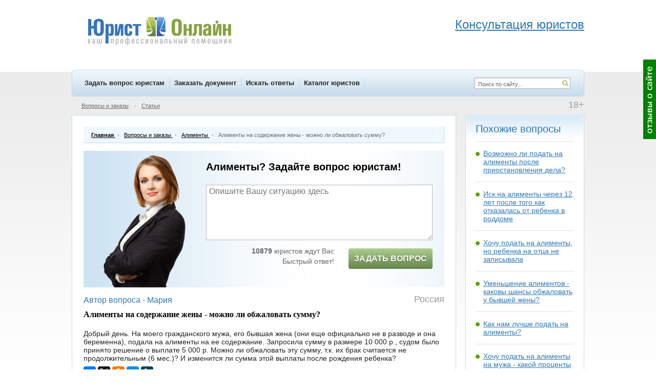

--- FILE ---
content_type: text/html; charset=WINDOWS-1251
request_url: https://www.yurist-online.net/question/79715
body_size: 8311
content:
<!DOCTYPE html>
<html xmlns="http://www.w3.org/1999/xhtml">
<html lang="ru" xml:lang="ru">
<head>
<!-- Global site tag (gtag.js) - Google Analytics -->
<script async src="https://www.googletagmanager.com/gtag/js?id=UA-128894919-1"></script>
<script>
  window.dataLayer = window.dataLayer || [];
  function gtag(){dataLayer.push(arguments);}
  gtag('js', new Date());

  gtag('config', 'UA-128894919-1');
</script>

<meta http-equiv="Content-Type" content="text/html; charset=windows-1251" />
<title>Алименты на содержание жены - можно ли обжаловать сумму? </title>
<meta name="keywords" content="вопрос юристу, юридическая помощь, консультация юриста, ответы юристов, Семейное право, Алименты, Горячий Ключ г" />
<meta name="description" content="Алименты на содержание жены - можно ли обжаловать сумму? - ответы юристов, юридическая помощь и юридическая консультация" />
			<link rel="alternate" media="only screen and (max-width: 750px)" href="https://m.yurist-online.net/question/79715" />
			<link rel="Shortcut Icon" href="//www.yurist-online.net/favicon.svg" type="image/svg+xml" />
<link rel="Shortcut Icon" href="//www.yurist-online.net/favicon.ico" type="image/x-icon" />
<link rel="stylesheet" type="text/css" href="//www.yurist-online.net/css/style.css?d=2017-07-25" fetchpriority="high" />
<link rel="stylesheet" type="text/css" href="//www.yurist-online.net/css/smoothness/jquery-ui-1.8.16.custom.css" fetchpriority="high" />
<!--[if IE 6]><link rel="stylesheet" href="//www.yurist-online.net/css/ie6.css" type="text/css" /><![endif]-->
<!--[if IE 7]><link rel="stylesheet" href="//www.yurist-online.net/css/ie7.css" type="text/css" /><![endif]-->
<script type="text/javascript" src="//www.yurist-online.net/js/jquery-1.6.2.min.js"></script>
<script type="text/javascript" src="//www.yurist-online.net/js/jquery-ui-1.8.16.custom.min.js"></script>
<script type="text/javascript" src="//www.yurist-online.net/js/js.js?d=2017-05-07-1" defer></script>
<script type="text/javascript" src="//www.yurist-online.net/js/checkRegistration.js" defer></script>
<script src="https://www.yurist-online.net/js/imask.js" defer></script>
<!-- Yandex.Metrika counter -->
<script type="text/javascript" >
   (function(m,e,t,r,i,k,a){m[i]=m[i]||function(){(m[i].a=m[i].a||[]).push(arguments)};
   m[i].l=1*new Date();k=e.createElement(t),a=e.getElementsByTagName(t)[0],k.async=1,k.src=r,a.parentNode.insertBefore(k,a)})
   (window, document, "script", "https://mc.yandex.ru/metrika/tag.js", "ym");

   ym(10214530, "init", {
        id:10214530,
        clickmap:true,
        trackLinks:true,
        accurateTrackBounce:true,
        webvisor:true
   });
</script>
<noscript><div><img src="https://mc.yandex.ru/watch/10214530" style="position:absolute; left:-9999px;" alt="" /></div></noscript>
<!-- /Yandex.Metrika counter -->

<script type="text/javascript">
	$(document).ready(function() {
		window_onload();
				$('#help-wrap').load('/ajax/menu/help');
		$('#menu_sub_other').load('/ajax/menu/sub');
		$('#menu_sub_other_2').load('/ajax/menu/sub_2');
		$('#hello_enter').load('/ajax/menu/hello');
				
				
		/* $('#question-scroller-new').load('/ajax/menu/question_scroller_new' , function() {
			question_scroller_buttons_appear_new();
		}); */
		
					question_scroller_buttons_appear_new();
				
		$('#webmoney-buttons').load('/ajax/menu/webmoney');
			});
</script>
</head>
<body>

	<div id="response-scroller">
		<table height="100%"><tr><td valign="middle">
			<img onclick="response_dialog()" src="/img/response_scroller.gif" title="Отзывы о сайте" />
		</td></tr></table>
	</div>
		<div id="question-scroller-new" style="display: none;">><table height="100%"><tr><td valign="middle">
	<span class="qs-button-wrap" style="margin-left:1px">
		<span class="qs-button-mini" onclick="question_scroller_mini(this)" style="display:none"></span><span class="qs-button-left" onclick="question_scroller_mini(this)"></span>
		<span onclick="ym(10214530, 'reachGoal', 'rightGreenBannerClick'); return true;">
			<span class="qs-button-right" onclick="location.href='/registration/client'"></span>
		</span>
	</span>
	</td></tr></table>
	<script>
		if (document.body.clientWidth < 1264) {
			$('#question-scroller-new').hide();
		}
	</script>
	</div>
	
<div id="dialog"></div>
<div id="main">
	<div id="header">
					<a href="http://www.yurist-online.net/" title="Юрист Онлайн - на главную страницу" id="logo"></a>
				<div id="header_phones" style="float:right"><br>
<div class="header-adv-title"><span style="font-size: x-large;"><a href="/registration/client">Консультация юристов</a></span></div>
</div>	</div>
	<div id="menu-top">
		<div id="menu-top-items">
										<a href="http://www.yurist-online.net/registration/client" onclick="ym(10214530, 'reachGoal', 'menuZadatVoprosClick'); return true;">Задать вопрос юристам</a> 							<a href="http://www.yurist-online.net/registration/client/document">Заказать документ</a>
															<a href="http://www.yurist-online.net/search">Искать ответы</a>
															<a href="http://www.yurist-online.net/jurist">Каталог юристов</a>
										</div>
		<div id="menu-top-right">
			<form method="post" action="//www.yurist-online.net/search">
				<a id="search-icon" href="#" onclick="this.parentNode.submit()"></a>
				<input type="text" name="search" value="Поиск по сайту..." id="search" />
			</form>
		</div>
	</div>
	<div class="menu-sub">
					<div class="plus18">18+</div>
							<div class="hello" style="margin-right:50px"><div id="hello_enter"></div></div>
									<a href="http://www.yurist-online.net/question">Вопросы и заказы</a>
			<span class="dot">&bull;</span> <a href="http://www.yurist-online.net/article">Статьи</a>
				<span id="menu_sub_other"></span>
			</div>
	
	    <script type="text/javascript">
                var dont_leave_stop = false;
                $(document).ready(function () {
            $.ajax({
                url: '/ajax/linker/question/adv29',
                dataType: 'script'
            });
                    });
    </script>
    <div class="clear">
        <div id="left-big" itemscope itemtype="http://schema.org/QAPage">
            <div class="main-block" itemprop="mainEntity" itemscope itemtype="http://schema.org/Question">

                <div class="nav-chain" itemscope itemtype="http://schema.org/BreadcrumbList">
                    <div itemprop="itemListElement" itemscope
                         itemtype="http://schema.org/ListItem">
                        <a itemprop="item" href="/">
                            <div itemprop="name" style="font-weight: bold;">Главная</div>
                        </a>
                        <meta itemprop="position" content="1"/>
                    </div>
                    <span></span>
                                            <div itemprop="itemListElement" itemscope itemtype="http://schema.org/ListItem">
                            <a itemprop="item" href="/question">
                                <div itemprop="name">Вопросы и заказы</div>
                            </a>
                            <meta itemprop="position" content="2"/>
                        </div>
                        <span></span>
                                                                            <div itemprop="itemListElement" itemscope itemtype="http://schema.org/ListItem">
                                <a itemprop="item" href="/question/subcategory/37">
                                    <div itemprop="name">Алименты</div>
                                </a>
                                <meta itemprop="position" content="3"/>
                            </div>
                            <span></span>
                                                                                    Алименты на содержание жены - можно ли обжаловать сумму?                </div>

                                        <div class="aqp-narrow">
                            <div class="add-question-people-wrap" style=" display: flex; padding-right: 15px;padding-bottom: 15px; height: auto !important; justify-content: center;">
	<div class="add-question-people" style="background:url(/img/add_question_people/3.png) center bottom no-repeat;     position: static; margin-bottom: -15px; align-self: flex-end; margin-right: 10px;">
	</div>
	<div class="add-question-people-form" style="margin-left: 0;">
		<div class="aqpf-title">Ищите ответ? Задайте вопрос юристам!</div>
		<textarea id="ask_quick_7" class="input" placeholder="Опишите Вашу ситуацию здесь" onchange="ym(10214530, 'reachGoal', 'questTextQuickNewNOStep2Orange'); return true;"></textarea>
		<div style="padding:10px 0 0">
			<div class="aqpf-left">
								<b>10879</b> юристов ждут Вас<div style="height:4px"></div>
				Быстрый ответ!</b>			</div>

			<div class="aqpf-right">
				<span class="new-button-send" style='background: #66844b; background-image: linear-gradient(#aece91, #66844b); text-shadow: 0 1px 2px #45632b; padding: 11px 5px; height: auto; font-size: 16px;' title="задать вопрос юристу" onclick="ask_question_quick('ask_quick_7', '/registration/client'); ym(10214530, 'reachGoal', 'clickFirstPageForm');">Задать вопрос</span>
			</div>
					</div>
	</div>
</div>
                        </div>
                        <br/>                <div class="h1" style="font-size:16px" itemprop="author" itemscope itemtype="http://schema.org/Person">
                    Автор вопроса - <span itemprop="name">                                <span id="cn_79715">Мария</span>
                                <!-- <script type="text/javascript">
									$(document).ready(function() {
										$('#cn_79715').html('Мария');
									});
								</script> -->
                                </div>

                                    <div class="question-country">Россия</div>
                                                <span class="question-title-span"><h1  itemprop="name">
						                        Алименты на содержание жены - можно ли обжаловать сумму?					</h1></span>
                                <div class="question-details" style="display:block" id="qd" itemprop="text">
                                                            Добрый день. На моего гражданского мужа, его бывшая жена (они еще официально не в разводе и она беременна), подала на алименты на ее содержание. Запросила сумму в размере 10 000 р., судом было принято решение о выплате 5 000 р. Можно ли обжаловать эту сумму, т.к. их брак считается не продолжительным (6 мес.)? И изменится ли сумма этой выплаты после рождения ребенка?                </div>
                                <div class="clear" style="border-bottom:solid 1px #e1e1e1; margin-bottom:10px; padding-bottom:10px">
                                            <div class="social-icons">
                            <script src="//yastatic.net/es5-shims/0.0.2/es5-shims.min.js"></script>
                            <script src="//yastatic.net/share2/share.js"></script>
                            <span id="ya_share"></span>
                            <input type="hidden" id="ya_share_title"
                                   value="Алименты на содержание жены - можно ли обжаловать сумму?"/>
                            <input type="hidden" id="ya_share_description"
                                   value="Добрый день. На моего гражданского мужа, его бывшая жена (они еще официально не в разводе и она беременна), подала на алименты на ее содержание. Запросила сумму в размере 10 000 р., судом было принято решение о выплате 5 000 р. Можно ли обжаловать эту сумму, т.к. их брак считается не продолжительным (6 мес.)? И изменится ли сумма этой выплаты после рождения ребенка?"/>
                        </div>
                                        <div class="question-category-city-2">
                                                                                    <a href="/question/category/20">Семейное право</a>
                                <span>|</span>
                                                                                        <a href="/question/subcategory/37">Алименты</a>
                                <span>|</span>
                                                                            Горячий Ключ г                        <span>|</span>
                        <time itemprop="dateCreated" datetime="2016-02-04 16:44:53">2016-02-04 16:44:53</time>
                                                    <span class="question-moder">
									<a href="#" onclick="need_login(); return false">Пожаловаться модератору</a>
								</span>
                                            </div>
                                    </div>
                
                
                <script type="text/javascript">
	$(document).ready(function() {
		$.ajax({
			url: '/ajax/signature',
			dataType: 'script'
		});
	});
</script>
<div class="h1">Ответы юристов</div>
 
		<meta itemprop="answerCount" content="3" />
											<div class="answer-block" itemprop="suggestedAnswer" itemscope itemtype="http://schema.org/Answer"><div class="clear">
				<div class="answer-avatar">
								<span id="u_27500" class="ali"><img src="/image/user_small/0095ac672dcdb3d007b9b4a00b781bb3.jpg" alt="" /></span>
								<div class="jurist-rating" onclick="rating_dialog(27500)"><span class="rating-star star-green"></span><span class="rating-star star-green"></span><span class="rating-star star-green"></span><span class="rating-star star-green"></span><span class="rating-star star-green"></span></div>
									</div>
								<div class="answer-content" style="width:605px">
										<div class="question-author offline">
						<span class="online-over" title="не в сети"></span>
						<span id="u_27500" class="ali" itemprop="author" itemscope itemtype="http://schema.org/Person"><span itemprop="name">Олег Эдуардович</span></span>
												<span class="answer-date">(<time itemprop="dateCreated" date="2016-02-04">04.02.2016 в 17:06:39</time>)</span>
											</div>
										<div class="answer-text" id="at-178123" itemprop="text"><p>Добрый день.</p>

<p>В любом случае, если Вы не согласны с решением суда, его нужно обжаловать. Тем более, что хуже точно не будет. Что касается рождения ребенка, то да, это будет основнием для подачи Вашим мужем искового заявления о снижении алиментов.</p>

<p>Если нужна более подробная консультация или помощь в составлении апелляционной жалобы, обращайтесь на мою эл. почту: iridius71@yandex.ru или позвоните 8 953 7029392 Буду рад помочь. </p></div>
											<div class="user-signature usg_27500"></div>
										</div>
			</div></div>
												<div class="answer-block" itemprop="suggestedAnswer" itemscope itemtype="http://schema.org/Answer"><div class="clear">
				<div class="answer-avatar">
								<span id="u_78577" class="ali"><img src="/image/user_small/2b8f41316f718b0f19119de4514c0aa9.png" alt="" /></span>
								<div class="jurist-rating" onclick="rating_dialog(78577)"><span class="rating-star star-green"></span><span class="rating-star star-green"></span><span class="rating-star star-green"></span><span class="rating-star star-green"></span><span class="rating-star star-white"></span></div>
									</div>
								<div class="answer-content" style="width:605px">
										<div class="question-author offline">
						<span class="online-over" title="не в сети"></span>
						<span id="u_78577" class="ali" itemprop="author" itemscope itemtype="http://schema.org/Person"><span itemprop="name">Алексей Владимирович</span></span>
												<span class="answer-date">(<time itemprop="dateCreated" date="2016-02-04">04.02.2016 в 17:42:50</time>)</span>
											</div>
										<div class="answer-text" id="at-178131" itemprop="text"><p>Здравствуйте, Мария!</p>

<p>Обжаловать конечно можно все, но суд удовлетворит такую жалобу только при наличии веких доводов (содержания иждевенцев, ухода за инвалидом). Срок брака на размер алиментов не влияет. При рождении ребнка, если ранее не подавалось, бывшая жена вправе требовать уплаты алиментов в размере 1/4 от ежемесячных доходов супруга.</p></div>
											<div class="user-signature usg_78577"></div>
										</div>
			</div></div>
												<div class="answer-block" itemprop="suggestedAnswer" itemscope itemtype="http://schema.org/Answer"><div class="clear">
				<div class="answer-avatar">
								<span id="u_57783" class="ali"><img src="/image/user_small/ab17cb89c92943b8664da8fe21fe3fba.jpg" alt="" /></span>
								<div class="jurist-rating" onclick="rating_dialog(57783)"><span class="rating-star star-green"></span><span class="rating-star star-green"></span><span class="rating-star star-green"></span><span class="rating-star star-white"></span><span class="rating-star star-white"></span></div>
									</div>
								<div class="answer-content" style="width:605px">
										<div class="question-author offline">
						<span class="online-over" title="не в сети"></span>
						<span id="u_57783" class="ali" itemprop="author" itemscope itemtype="http://schema.org/Person"><span itemprop="name">Смирнов Илья Сергеевич</span></span>
												<span class="answer-date">(<time itemprop="dateCreated" date="2016-02-05">05.02.2016 в 10:15:57</time>)</span>
											</div>
										<div class="answer-text" id="at-178201" itemprop="text"><p>Здравствуйте. все возможно. Давайте попоробуем. - обращайтесь!</p></div>
											<div class="user-signature usg_57783"></div>
										</div>
			</div></div>
			
                                    <script type="text/javascript">
                        $(document).ready(function () {
                            $('#ask-jurist-now').load('/ajax/menu/ask_jurist_now');
                        });
                    </script>
                                
                    <table style="width: 100%;">
                        <tr valign="top">
                            <!-- <td style="padding:0">
															</td> -->
                            <td>
                                <br><div class="add-question-quick-bottom">
<div class="aqqb-wrap">
	<div class="h1">Не нашли ответ? Задайте свой вопрос юристам</div>
	<textarea id="ask_quick_9" class="input" placeholder="Опишите Вашу ситуацию здесь" onchange="ym(10214530, 'reachGoal', 'questTextQuickNewNOStep2Orange'); return true;"></textarea>
	<div style="padding:10px 0 0">
		<div class="aqpf-left">
						<b>10879</b> юристов ждут Вас<div style="height:4px"></div>
					</div>
		<div class="aqpf-right">
			<span class="add-q-button button" title="задать вопрос юристу" onclick="ask_question_quick('ask_quick_9', '/registration/client'); ym(10214530, 'reachGoal', 'clickFirstPageForm');"></span>
		</div>
		<div class="clear"></div>
	</div>
</div>
</div><br/>
<br><br><br>                            </td>
                        </tr>
                        <tr valign="top">
                            <!-- <td style="padding:0">
															</td> -->
                            <td>
                                                            </td>
                        </tr>
                    </table>
                                        <div id="dont_leave">
                        <div class="dont-leave-header">
                            <div id="dont_leave_close">&times;</div>
                            Не смогли найти ответ? Тогда:
                        </div>
                        <div class="dont-leave-core">
                            <div id="dont_leave_questions"></div>
                            <div id="dont_leave_articles"></div>
                            <div class="dont_leave_ask"><a class="h1"
                                                           href="/registration/client">Задайте
                                    свой вопрос юристам</a></div>
                        </div>
                    </div>
                                                    
                
            </div>
        </div>
        <div id="right-small">
                            <div class="white-block similar b20">
                    <div class="wb">
                        <div class="h1">Похожие вопросы</div>
                                                            <a href="/question/143842">Возможно ли подать на алименты после приостановления дела?</a>
                                                                        <a href="/question/73103">Иск на алименты через 12 лет после того как отказалась от ребенка в роддоме</a>
                                                                    <a href="/question/79823">Хочу подать на алименты, но ребенка на отца не записывала</a>
                                                                <a href="/question/79791">Уменьшение алиментов - каковы шансы обжаловать у бывшей жены?</a>
                                                                <a href="/question/79794">Как нам лучше подать на алименты?</a>
                                                                <a href="/question/79705">Хочу подать на алименты на мужа - какой проценты получу? Он уже платит 50%</a>
                                                                <a href="/question/79486">Могу ли я взыскать долг по алиментам в виде земельного участка?</a>
                                                                <a href="/question/79458">Мать ребёнка находится в декретном отпуске - на неё распространяются алименты?</a>
                                                    </div>
                </div>
            
                <script type="text/javascript">
                    $(document).ready(function () {
                        $('#question-related-library').load('/ajax/library/question/79715');
                    });
                </script>
                <div id="question-related-library"></div>
                        
                                <div class="white-block similar b20">
                    <div class="wb">
                                        <div class="h1 art-green" style="margin-bottom:10px">Похожие вопросы</div>
                <div class="similar" id="similar_question_from">
                                                <a href="/question/117807">С опекуна хочу взыскать полученные средства на моё содержания</a>
                                                        <a href="/question/29241">Взыскание алиментов с мужа без развода</a>
                                                        <a href="/question/16242">Как взыскать алименты с гражданина абхазии?</a>
                                                <span class="link g_question_subcategory_37">Еще вопросы</span>
                </div>
                                    </div>
                </div>
            
            
                            <div class="white-block similar b20">
                    <div class="wb">
                                        <div class="h1 art-green" style="margin-bottom:10px">Полезные статьи</div>
                <div class="similar" id="similar_article_from">
                                                        <a href="/article/203/otvetstvennost-za-neuplatu-alimentov-vidyi-nakazaniy-lishenie-roditelskih-prav">Ответственность за неуплату алиментов: виды наказаний, лишение родительских прав</a>
                                                                                                            <a href="/article/310/mojno-li-otkazatsya-uklonitsya-izbejat-izbavitsya-ot-alimentov">Можно ли отказаться (уклониться, избежать, избавиться) от алиментов?</a>
                                                                                                            <a href="/article/269/kak-uderjat-alimentyi">Как удержать алименты</a>
                                                                        <span class="link g_article_jurist_37">Еще статьи</span>                </div>
                                </div>
                </div>
                        </div>
    </div>
    
	<div class="menu-sub"> 
		<!-- Yandex.RTB R-A-90136-4 -->
<div id="yandex_rtb_R-A-90136-4"></div>
<script type="text/javascript">
    (function(w, d, n, s, t) {
        w[n] = w[n] || [];
        w[n].push(function() {
            Ya.Context.AdvManager.render({
                blockId: "R-A-90136-4",
                renderTo: "yandex_rtb_R-A-90136-4",
                async: true
            });
        });
        t = d.getElementsByTagName("script")[0];
        s = d.createElement("script");
        s.type = "text/javascript";
        s.src = "//an.yandex.ru/system/context.js";
        s.async = true;
        t.parentNode.insertBefore(s, t);
    })(this, this.document, "yandexContextAsyncCallbacks");
</script>					<a href="http://www.yurist-online.net/page/about">О проекте</a>
			<span id="menu_sub_other_2"></span>
			<span class="dot">&bull;</span> <a href="http://www.yurist-online.net/vacancy">Вакансии</a>
			<span class="dot">&bull;</span> <a href="http://www.yurist-online.net/resume">Резюме</a>
						<span class="dot">&bull;</span> <a href="http://www.yurist-online.net/tag">Карта сайта</a>
				</div>
	<div id="footer" itemscope itemtype="http://schema.org/Attorney">
		<div class="clear" style="display: flex;">
			<div id="footer-left">
<br>
<!--<span id="webmoney-buttons" style="display:inline-block; vertical-align:top"></span>-->
<!--LiveInternet counter--><script type="text/javascript"><!--
document.write("<a href='http://www.liveinternet.ru/click' "+
"target='_blank' rel='nofollow'><img src='//counter.yadro.ru/hit?t44.1;r"+
escape(document.referrer)+((typeof(screen)=="undefined")?"":
";s"+screen.width+"*"+screen.height+"*"+(screen.colorDepth?
screen.colorDepth:screen.pixelDepth))+";u"+escape(document.URL)+
";"+Math.random()+
"' alt='' title='LiveInternet' "+
"border='0' width='31' height='31'><\/a>")
//--></script><!--/LiveInternet-->
&nbsp;&nbsp;&nbsp;
                <!-- Top100 (Kraken) Counter -->
                <script async>
                    (function (w, d, c) {
                        (w[c] = w[c] || []).push(function() {
                            var options = {
                                project: 2714834,
                            };
                            try {
                                w.top100Counter = new top100(options);
                            } catch(e) { }
                        });
                        var n = d.getElementsByTagName("script")[0],
                            s = d.createElement("script"),
                            f = function () { n.parentNode.insertBefore(s, n); };
                        s.type = "text/javascript";
                        s.async = true;
                        s.src =
                            (d.location.protocol == "https:" ? "https:" : "http:") +
                            "//st.top100.ru/top100/top100.js";

                        if (w.opera == "[object Opera]") {
                            d.addEventListener("DOMContentLoaded", f, false);
                        } else { f(); }
                    })(window, document, "_top100q");
                </script>
                <noscript>
                    <img src="//counter.rambler.ru/top100.cnt?pid=2714834" alt="Топ-100" />
                </noscript>
                <!-- END Top100 (Kraken) Counter -->


										<div style="margin:15px 0 0"><a href="//www.yurist-online.net/" style="color:#999; font-size:11px">Юридические консультации</a></div>
						</div>

			<div id="footer-right">
				                            <div class="footer-phone"><a href="tel:8003501498"><span itemprop="telephone">8 800 350-14-98</span></a></div>
                                <noindex><p><a href="//www.yurist-online.net/page/soglasie-na-obrabotky-personalnyx-dannyx" rel="nofollow">Согласие на обработку персональных данных</a></p>
        <p><a href="//www.yurist-online.net/page/politika-obrabotki-personalnix-dannix" rel="nofollow">Политика обработки персональных данных</a></p>
        </noindex>
                        Юрист Онлайн. © www.yurist-online.net, 2011 - 2026. Все права защищены.<br> При копировании информации ссылка обязательна.<br>Сайт предназначен для лиц старше 18 лет.
                        <span itemprop="name" style="display: none;" >Юрист Онлайн</span>
                        <link itemprop="url" href="/">
                        <time itemprop="openingHours"datetime="Mo-Su"></time>
                        <img itemprop="logo" style="display: none"  src="/img/microdata-logo.png" />
                        <img itemprop="image" style="display: none"  src="/img/microdata-logo.png" />
                        <span itemprop="priceRange" style="display: none;">от 200 рублей</span>

                        <span itemprop="address" itemscope itemtype="http://schema.org/PostalAddress">
                        <p itemprop="addressLocality">  г. Москва</p>
                        ул. Авиаконструктора Микояна, <br>
                        д. 12, стр. Г, офис 125 <br>
                        </span>
                        Email: info{собaчкa}yurist-online.net<br>
                    </div>
                </div>
                            </div>
        </div>
                    <div id="top-stripe"><div id="ts-inner"></div></div>
            <a href="/lead_question">
	<div id='bottom-banner' style='max-height: 85px;' onclick="ym(10214530, 'reachGoal', 'bottomBannerClickPC'); return true;">
		<div style="display: flex; justify-content: center;">
			<div>
				<img src="/img/banner-woman.png" style="height: 90px;">
			</div>
			<div id='banner-text'>
				<span id='banner-text-title'>ЗАДАЙТЕ ВОПРОС ЮРИСТУ</span>
				<br>
				<span id='banner-text-description'>Бесплатно</span>
			</div>
			<script>
				if ($('.header-adv-phone').first().find('a').text()) {
					var phoneNum = $('.header-adv-phone').first().find('a').text();
					$('#bottom-banner').find('div').first().append("<a id='phone-link' href='tel:"+phoneNum+"'><div id='free-call'>"
							+ "<span id='banner-text-description'>Бесплатный звонок юристу</span><div style='height: 5px;'></div>"
							+ "<span id='banner-phone'></span>"
							+ "</div></a>")
					$('#banner-phone').text(phoneNum);
				}
			</script>
		</div>
	</div>
</a>
</body>
</html>